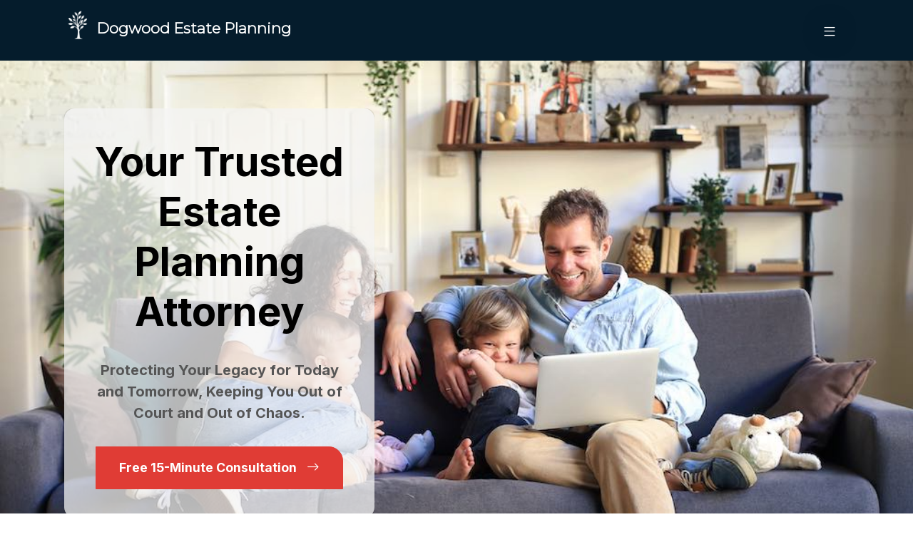

--- FILE ---
content_type: text/html; charset=utf-8
request_url: https://dogwoodestateplanning.com/
body_size: 4435
content:
<!DOCTYPE html><html lang="en"><head><meta charSet="utf-8"/><meta name="viewport" content="width=device-width, initial-scale=1"/><meta name="viewport" content="width=device-width, initial-scale=1"/><link rel="stylesheet" href="/_next/static/css/991cb02927e5970b.css" data-precedence="next"/><link rel="preload" as="script" fetchPriority="low" href="/_next/static/chunks/webpack-4b541483e3c8808e.js"/><script src="/_next/static/chunks/1dd3208c-7b7c1c4a590a926c.js" async=""></script><script src="/_next/static/chunks/286-a0e6bf8a8ed27edd.js" async=""></script><script src="/_next/static/chunks/main-app-c7324a320e02aaa3.js" async=""></script><script async="" src="https://www.googletagmanager.com/gtag/js?id=G-C8CHP5E4QH"></script><meta name="theme-color" content="#0b2239"/><meta property="og:site_name" content="Dogwood Estate Planning"/><meta property="og:type" content="website"/><meta name="twitter:card" content="summary"/><meta http-equiv="Permissions-Policy" content="microphone=(self)"/><title>Dogwood Estate Planning | Wills, Trusts, Probate in Tuscaloosa, AL</title><meta name="description" content="Practical, relationship-first estate planning: wills, trusts, probate, and kids protection plans for Alabama families."/><meta property="og:title" content="Dogwood Estate Planning | Wills, Trusts, Probate in Tuscaloosa, AL"/><meta property="og:description" content="Practical, relationship-first estate planning: wills, trusts, probate, and kids protection plans for Alabama families."/><meta property="og:image" content="https://dogwoodestateplanning.com/assets/images/Home-scaled.jpeg"/><meta name="twitter:card" content="summary_large_image"/><meta name="twitter:title" content="Dogwood Estate Planning | Wills, Trusts, Probate in Tuscaloosa, AL"/><meta name="twitter:description" content="Practical, relationship-first estate planning: wills, trusts, probate, and kids protection plans for Alabama families."/><meta name="twitter:image" content="https://dogwoodestateplanning.com/assets/images/Home-scaled.jpeg"/><link rel="icon" href="/assets/images/tree_logo.png"/><link rel="stylesheet" href="/assets/css/libs.bundle.css"/><link rel="stylesheet" href="/assets/css/index.bundle.css"/><link rel="stylesheet" href="/assets/css/style.css"/><script src="/assets/js/vendor.bundle.js" defer=""></script><script src="/assets/js/index.bundle.js" defer=""></script><script src="/assets/js/elements.js"></script><script>
            document.addEventListener('DOMContentLoaded', function() {
              console.log('DOM loaded, checking web components...');
              setTimeout(function() {
                const navComponent = document.querySelector('nav-dark-component');
                if (navComponent && navComponent.innerHTML) {
                  console.log('Web components rendered successfully');
                } else {
                  console.error('Web components failed to render');
                }
              }, 1000);
            });
          </script><script>
  window.dataLayer = window.dataLayer || [];
  function gtag(){dataLayer.push(arguments);}
  gtag('js', new Date());

  gtag('config', 'G-C8CHP5E4QH');
                </script><script src="/_next/static/chunks/polyfills-78c92fac7aa8fdd8.js" noModule=""></script></head><body><main><div>

  <!-- Navigation -->
  <nav-dark-component></nav-dark-component>

  <!-- Hero Section -->
  <section class="overflow-hidden bg-black py-10 py-sm-15 min-vh-100" data-aos="fade-in">
    <div class="d-flex flex-column container foreground">
      <div class="row align-items-center justify-content-center justify-content-lg-between mt-4">
        <div class="col-md-10 col-lg-6 col-xl-5 mb-5 mb-lg-0 text-center text-lg-start">
          <div class="card bg-opaque-black">
            <div class="card-body bg-white rounded-box text-center">
              <h1 class="lh-sm mb-4 fw-bolder">Your Trusted Estate Planning Attorney</h1>
              <p class="lead text-secondary mb-4 fw-bolder">Protecting Your Legacy for Today and Tomorrow, Keeping You Out of Court and Out of Chaos.</p>
              <div class="g-3">
                <a href="./booking" class="btn btn-red btn-with-icon rounded-top-end fw-bolder fs-7">Free 15-Minute Consultation <i class="bi bi-arrow-right"></i></a>
              </div>
            </div>
          </div>
        </div>
      </div>
    </div>
    <figure class="background" style="background-image: url('./assets/images/Mother-Father-Toddlers-Couch-Computer.jpeg')" data-top-top="transform: scale(1);" data-top-bottom="transform: scale(1.1);"></figure>
  </section>

  <!-- Call to Action -->
  <section class="py-3 w-100 bg-blue text-white" data-aos="fade-up">
    <div class="container foreground">
      <div class="row text-center">
        <div class="col-12 col-md-7 col-xl-9">
          <h3>Schedule Your Free Phone Consult Today</h3>
        </div>
        <div class="col-12 col-md-5 col-xl-3 pt-2 pt-xl-0">
          <a href="./booking" class="btn btn-red btn-with-icon rounded-top-end fw-bolder fs-7">Schedule Now <i class="bi bi-arrow-right"></i></a>
        </div>
      </div>
    </div>
  </section>

  <!-- Introduction Section -->
  <section class="py-10 py-sm-15 overflow-hidden">
    <div class="container foreground">
      <div class="row justify-content-between pb-7 pb-sm-10">
        <div class="col-lg-6 pb-2">
          <h2>Expert Estate Planning to Keep Your Family Out of Court and Out of Chaos.</h2>
        </div>
        <div class="col-lg-5">
          <div>
            <p class="lead text-secondary">At Dogwood Estate Planning, we guide you in protecting your loved ones and securing their future. Based in Tuscaloosa, our firm specializes in wills, living trusts, and probate services that keep your family out of court and out of chaos. 
                <br><br>
            Whether your estate is large or small, our goal is to make the process simple and affordable.</p>
            <p class="lead text-secondary fw-bolder">Your legacy deserves the best.</p>
          </div>
        </div>
      </div>

      <!-- Services Section -->
      <div class="row g-5">
        <div class="col-12 col-md-6 col-lg-4 text-center" data-aos="fade-up">
          <i class="bi bi-file-text mb-2 fs-1 text-red"></i>
          <h4 class="fs-5 mt-">Estate Planning</h4>
          <p class="text-secondary mx-2">Our tailored estate plans ensure your family avoids probate and stays out of court. From wills to trusts, we provide you with peace of mind and financial security.</p>
          <a href="./estate-planning" class="underline text-red">Learn More</a>
        </div>
        <div class="col-12 col-md-6 col-lg-4 text-center" data-aos="fade-up" data-aos-delay="100">
          <i class="bi bi-people mb-2 fs-1 text-red"></i>
          <h4 class="fs-5 mt-">Child Guardianship Planning</h4>
          <p class="text-secondary mx-2">We ensure your kids are cared for by the people you trust, without court interference, no matter what happens.</p>
          <a href="./kids-protection-planning" class="underline text-red">Learn More</a>
        </div>
        <div class="col-12 col-md-6 col-lg-4 text-center" data-aos="fade-up" data-aos-delay="200">
          <i class="bi bi-heart mb-2 fs-1 text-red"></i>
          <h4 class="fs-5 mt-">Special Needs Planning</h4>
          <p class="text-secondary mx-2">We help parents plan for children with special needs by building a fortress of protection that lasts a lifetime.</p>
          <a href="./special-needs-planning" class="underline text-red">Learn More</a>
        </div>
        <div class="col-12 col-md-6 col-lg-4 text-center" data-aos="fade-up" data-aos-delay="300">
          <i class="bi bi-house mb-2 fs-1 text-red"></i>
          <h4 class="fs-5 mt-">Asset Protection Planning</h4>
          <p class="text-secondary mx-2">Protect your assets from creditors and other threats for generations to come with our asset protection strategies.</p>
          <a href="./asset-protection" class="underline text-red">Learn More</a>
        </div>
        <div class="col-12 col-md-6 col-lg-4 text-center" data-aos="fade-up" data-aos-delay="400">
          <i class="bi bi-shield-check mb-2 fs-1 text-red"></i>
          <h4 class="fs-5 mt-">Trust Administration</h4>
          <p class="text-secondary mx-2">We manage the legal and financial decisions for a seamless transition after a loved one’s death, keeping your family out of court and chaos.</p>
          <a href="./estate-administration" class="underline text-red">Learn More</a>
        </div>
        <div class="col-12 col-md-6 col-lg-4 text-center" data-aos="fade-up" data-aos-delay="500">
          <i class="bi bi-bank mb-2 fs-1 text-red"></i>
          <h4 class="fs-5 mt-">Probate Court</h4>
          <p class="text-secondary mx-2">We guide families through Alabama’s complex probate process, ensuring the smooth legal transfer of assets and minimizing stress.</p>
          <a href="./probate" class="underline text-red">Learn More</a>
        </div>
      </div>
    </div>
  </section>

  <!-- Our Unique Promise Section -->
  <section class="py-10 py-sm-15 bg-light section-top-curve">
    <div class="container">
      <div class="row align-items-center justify-content-center justify-content-lg-between">
        <div class="col-12">
          <h2 class="lh-sm mb-10">Our Unique Promise</h2>
          <div class="row g-5">
            <div class="col-md-6 text-center" data-aos="fade-up">
              <div class="row">
                <div class="col-3 badge">
                  <div class="equal-1-1 rounded-circle" style="border: 20px solid #FCEBEB;">
                    <figure class="background" style="background-image: url('./assets/images/Mother-Daughter-Adult-Organize.jpeg')"></figure>
                  </div>
                </div>
                <div class="col-9 text-start">
                  <h4 class="fs-5 text-red fw-bolder">HOW YOU HIRE US</h4>
                  <p class="text-secondary">We focus on building relationships, not just documents. We organize your financial life and legacy goals before you hire us, ensuring we work on what matters most to you.</p>
                </div>
              </div>
            </div>
            <div class="col-md-6 text-center" data-aos="fade-up">
              <div class="row">
                <div class="col-3 badge">
                  <div class="equal-1-1 rounded-circle" style="border: 20px solid #FCEBEB;">
                    <figure class="background" style="background-image: url('./assets/images/Man-holding-childs-hand-150x150.jpeg')"></figure>
                  </div>
                </div>
                <div class="col-9 text-start">
                  <h4 class="fs-5 text-red fw-bolder">WHAT WE PROTECT</h4>
                  <p class="text-secondary">We ensure the protection of your values and your voice, safeguarding both your tangible and intangible assets for generations to come.</p>
                </div>
              </div>
            </div>
            <div class="col-md-6 text-center" data-aos="fade-up">
              <div class="row">
                <div class="col-3 badge">
                  <div class="equal-1-1 rounded-circle" style="border: 20px solid #FCEBEB;">
                    <figure class="background" style="background-image: url('./assets/images/Mother-Father-Baby-Touch.jpeg')"></figure>
                  </div>
                </div>
                <div class="col-9 text-start">
                  <h4 class="fs-5 text-red fw-bolder">HOW WE PLAN</h4>
                  <p class="text-secondary">We create unique estate plans based on your relationships and life circumstances, ensuring your plan evolves as life changes.</p>
                </div>
              </div>
            </div>
            <div class="col-md-6 text-center" data-aos="fade-up">
              <div class="row">
                <div class="col-3 badge">
                  <div class="equal-1-1 rounded-circle" style="border: 20px solid #FCEBEB;">
                    <figure class="background" style="background-image: url('./assets/images/Mother-daughter-playground.jpeg')"></figure>
                  </div>
                </div>
                <div class="col-9 text-start">
                  <h4 class="fs-5 text-red fw-bolder">WHAT YOU SEE</h4>
                  <p class="text-secondary">You’ll always know what you’re paying for at every stage, with no surprises. Transparency is our promise throughout the entire process.</p>
                </div>
              </div>
            </div>
            <div class="col-md-6 text-center" data-aos="fade-up">
              <div class="row">
                <div class="col-3 badge">
                  <div class="equal-1-1 rounded-circle" style="border: 20px solid #FCEBEB;">
                    <figure class="background" style="background-image: url('./assets/images/Grandmother-Grandson-Kiss.jpeg')"></figure>
                  </div>
                </div>
                <div class="col-9 text-start">
                  <h4 class="fs-5 text-red fw-bolder">HOW WE DELIVER</h4>
                  <p class="text-secondary">We help you avoid procrastination, ensuring your estate plan is signed and in place to protect your family when it’s needed the most.</p>
                </div>
              </div>
            </div>
            <div class="col-md-6 text-center" data-aos="fade-up">
              <div class="row">
                <div class="col-3 badge">
                  <div class="equal-1-1 rounded-circle" style="border: 20px solid #FCEBEB;">
                    <figure class="background" style="background-image: url('./assets/images/Happy-family-couch-multigen-300x200.jpeg')"></figure>
                  </div>
                </div>
                <div class="col-9 text-start">
                  <h4 class="fs-5 text-red fw-bolder">WHAT YOU CAN TRUST</h4>
                  <p class="text-secondary">We don’t just create one-time estate plans. We build lifelong relationships, ensuring your financial and legal needs are met as your life evolves.</p>
                </div>
              </div>
            </div>
          </div>
        </div>
      </div>
    </div>
  </section>

  <about-component></about-component>

  <section class="py-3 w-100 bg-blue text-white" data-aos="fade-up">
    <div class="container foreground">
      <div class="row text-center">
        <div class="col-12 col-md-7 col-xl-9">
          <h3>Schedule Your Free Phone Consult Today</h3>
        </div>
        <div class="col-12 col-md-5 col-xl-3 pt-2 pt-xl-0">
          <a href="./booking" class="btn btn-red btn-with-icon rounded-top-end fw-bolder fs-7">Schedule Now <i class="bi bi-arrow-right"></i></a>
        </div>
      </div>
    </div>
  </section>

  <testimonials-component></testimonials-component>
  <consult-capture></consult-capture>
  <footer-dark-component></footer-dark-component>

  <!-- JavaScript -->
  <script src="https://www.google.com/recaptcha/api.js" async defer></script>
  <script src="./assets/js/vendor.bundle.js"></script>
  <script src="./assets/js/index.bundle.js"></script>

</div></main><script src="/_next/static/chunks/webpack-4b541483e3c8808e.js" async=""></script><script>(self.__next_f=self.__next_f||[]).push([0]);self.__next_f.push([2,null])</script><script>self.__next_f.push([1,"1:HL[\"/_next/static/css/991cb02927e5970b.css\",\"style\"]\n"])</script><script>self.__next_f.push([1,"2:I[9562,[],\"\"]\n5:I[8703,[],\"\"]\n6:I[3751,[],\"\"]\n8:I[1395,[],\"\"]\n4:T2e6b,"])</script><script>self.__next_f.push([1,"\n\n  \u003c!-- Navigation --\u003e\n  \u003cnav-dark-component\u003e\u003c/nav-dark-component\u003e\n\n  \u003c!-- Hero Section --\u003e\n  \u003csection class=\"overflow-hidden bg-black py-10 py-sm-15 min-vh-100\" data-aos=\"fade-in\"\u003e\n    \u003cdiv class=\"d-flex flex-column container foreground\"\u003e\n      \u003cdiv class=\"row align-items-center justify-content-center justify-content-lg-between mt-4\"\u003e\n        \u003cdiv class=\"col-md-10 col-lg-6 col-xl-5 mb-5 mb-lg-0 text-center text-lg-start\"\u003e\n          \u003cdiv class=\"card bg-opaque-black\"\u003e\n            \u003cdiv class=\"card-body bg-white rounded-box text-center\"\u003e\n              \u003ch1 class=\"lh-sm mb-4 fw-bolder\"\u003eYour Trusted Estate Planning Attorney\u003c/h1\u003e\n              \u003cp class=\"lead text-secondary mb-4 fw-bolder\"\u003eProtecting Your Legacy for Today and Tomorrow, Keeping You Out of Court and Out of Chaos.\u003c/p\u003e\n              \u003cdiv class=\"g-3\"\u003e\n                \u003ca href=\"./booking\" class=\"btn btn-red btn-with-icon rounded-top-end fw-bolder fs-7\"\u003eFree 15-Minute Consultation \u003ci class=\"bi bi-arrow-right\"\u003e\u003c/i\u003e\u003c/a\u003e\n              \u003c/div\u003e\n            \u003c/div\u003e\n          \u003c/div\u003e\n        \u003c/div\u003e\n      \u003c/div\u003e\n    \u003c/div\u003e\n    \u003cfigure class=\"background\" style=\"background-image: url('./assets/images/Mother-Father-Toddlers-Couch-Computer.jpeg')\" data-top-top=\"transform: scale(1);\" data-top-bottom=\"transform: scale(1.1);\"\u003e\u003c/figure\u003e\n  \u003c/section\u003e\n\n  \u003c!-- Call to Action --\u003e\n  \u003csection class=\"py-3 w-100 bg-blue text-white\" data-aos=\"fade-up\"\u003e\n    \u003cdiv class=\"container foreground\"\u003e\n      \u003cdiv class=\"row text-center\"\u003e\n        \u003cdiv class=\"col-12 col-md-7 col-xl-9\"\u003e\n          \u003ch3\u003eSchedule Your Free Phone Consult Today\u003c/h3\u003e\n        \u003c/div\u003e\n        \u003cdiv class=\"col-12 col-md-5 col-xl-3 pt-2 pt-xl-0\"\u003e\n          \u003ca href=\"./booking\" class=\"btn btn-red btn-with-icon rounded-top-end fw-bolder fs-7\"\u003eSchedule Now \u003ci class=\"bi bi-arrow-right\"\u003e\u003c/i\u003e\u003c/a\u003e\n        \u003c/div\u003e\n      \u003c/div\u003e\n    \u003c/div\u003e\n  \u003c/section\u003e\n\n  \u003c!-- Introduction Section --\u003e\n  \u003csection class=\"py-10 py-sm-15 overflow-hidden\"\u003e\n    \u003cdiv class=\"container foreground\"\u003e\n      \u003cdiv class=\"row justify-content-between pb-7 pb-sm-10\"\u003e\n        \u003cdiv class=\"col-lg-6 pb-2\"\u003e\n          \u003ch2\u003eExpert Estate Planning to Keep Your Family Out of Court and Out of Chaos.\u003c/h2\u003e\n        \u003c/div\u003e\n        \u003cdiv class=\"col-lg-5\"\u003e\n          \u003cdiv\u003e\n            \u003cp class=\"lead text-secondary\"\u003eAt Dogwood Estate Planning, we guide you in protecting your loved ones and securing their future. Based in Tuscaloosa, our firm specializes in wills, living trusts, and probate services that keep your family out of court and out of chaos. \n                \u003cbr\u003e\u003cbr\u003e\n            Whether your estate is large or small, our goal is to make the process simple and affordable.\u003c/p\u003e\n            \u003cp class=\"lead text-secondary fw-bolder\"\u003eYour legacy deserves the best.\u003c/p\u003e\n          \u003c/div\u003e\n        \u003c/div\u003e\n      \u003c/div\u003e\n\n      \u003c!-- Services Section --\u003e\n      \u003cdiv class=\"row g-5\"\u003e\n        \u003cdiv class=\"col-12 col-md-6 col-lg-4 text-center\" data-aos=\"fade-up\"\u003e\n          \u003ci class=\"bi bi-file-text mb-2 fs-1 text-red\"\u003e\u003c/i\u003e\n          \u003ch4 class=\"fs-5 mt-\"\u003eEstate Planning\u003c/h4\u003e\n          \u003cp class=\"text-secondary mx-2\"\u003eOur tailored estate plans ensure your family avoids probate and stays out of court. From wills to trusts, we provide you with peace of mind and financial security.\u003c/p\u003e\n          \u003ca href=\"./estate-planning\" class=\"underline text-red\"\u003eLearn More\u003c/a\u003e\n        \u003c/div\u003e\n        \u003cdiv class=\"col-12 col-md-6 col-lg-4 text-center\" data-aos=\"fade-up\" data-aos-delay=\"100\"\u003e\n          \u003ci class=\"bi bi-people mb-2 fs-1 text-red\"\u003e\u003c/i\u003e\n          \u003ch4 class=\"fs-5 mt-\"\u003eChild Guardianship Planning\u003c/h4\u003e\n          \u003cp class=\"text-secondary mx-2\"\u003eWe ensure your kids are cared for by the people you trust, without court interference, no matter what happens.\u003c/p\u003e\n          \u003ca href=\"./kids-protection-planning\" class=\"underline text-red\"\u003eLearn More\u003c/a\u003e\n        \u003c/div\u003e\n        \u003cdiv class=\"col-12 col-md-6 col-lg-4 text-center\" data-aos=\"fade-up\" data-aos-delay=\"200\"\u003e\n          \u003ci class=\"bi bi-heart mb-2 fs-1 text-red\"\u003e\u003c/i\u003e\n          \u003ch4 class=\"fs-5 mt-\"\u003eSpecial Needs Planning\u003c/h4\u003e\n          \u003cp class=\"text-secondary mx-2\"\u003eWe help parents plan for children with special needs by building a fortress of protection that lasts a lifetime.\u003c/p\u003e\n          \u003ca href=\"./special-needs-planning\" class=\"underline text-red\"\u003eLearn More\u003c/a\u003e\n        \u003c/div\u003e\n        \u003cdiv class=\"col-12 col-md-6 col-lg-4 text-center\" data-aos=\"fade-up\" data-aos-delay=\"300\"\u003e\n          \u003ci class=\"bi bi-house mb-2 fs-1 text-red\"\u003e\u003c/i\u003e\n          \u003ch4 class=\"fs-5 mt-\"\u003eAsset Protection Planning\u003c/h4\u003e\n          \u003cp class=\"text-secondary mx-2\"\u003eProtect your assets from creditors and other threats for generations to come with our asset protection strategies.\u003c/p\u003e\n          \u003ca href=\"./asset-protection\" class=\"underline text-red\"\u003eLearn More\u003c/a\u003e\n        \u003c/div\u003e\n        \u003cdiv class=\"col-12 col-md-6 col-lg-4 text-center\" data-aos=\"fade-up\" data-aos-delay=\"400\"\u003e\n          \u003ci class=\"bi bi-shield-check mb-2 fs-1 text-red\"\u003e\u003c/i\u003e\n          \u003ch4 class=\"fs-5 mt-\"\u003eTrust Administration\u003c/h4\u003e\n          \u003cp class=\"text-secondary mx-2\"\u003eWe manage the legal and financial decisions for a seamless transition after a loved one’s death, keeping your family out of court and chaos.\u003c/p\u003e\n          \u003ca href=\"./estate-administration\" class=\"underline text-red\"\u003eLearn More\u003c/a\u003e\n        \u003c/div\u003e\n        \u003cdiv class=\"col-12 col-md-6 col-lg-4 text-center\" data-aos=\"fade-up\" data-aos-delay=\"500\"\u003e\n          \u003ci class=\"bi bi-bank mb-2 fs-1 text-red\"\u003e\u003c/i\u003e\n          \u003ch4 class=\"fs-5 mt-\"\u003eProbate Court\u003c/h4\u003e\n          \u003cp class=\"text-secondary mx-2\"\u003eWe guide families through Alabama’s complex probate process, ensuring the smooth legal transfer of assets and minimizing stress.\u003c/p\u003e\n          \u003ca href=\"./probate\" class=\"underline text-red\"\u003eLearn More\u003c/a\u003e\n        \u003c/div\u003e\n      \u003c/div\u003e\n    \u003c/div\u003e\n  \u003c/section\u003e\n\n  \u003c!-- Our Unique Promise Section --\u003e\n  \u003csection class=\"py-10 py-sm-15 bg-light section-top-curve\"\u003e\n    \u003cdiv class=\"container\"\u003e\n      \u003cdiv class=\"row align-items-center justify-content-center justify-content-lg-between\"\u003e\n        \u003cdiv class=\"col-12\"\u003e\n          \u003ch2 class=\"lh-sm mb-10\"\u003eOur Unique Promise\u003c/h2\u003e\n          \u003cdiv class=\"row g-5\"\u003e\n            \u003cdiv class=\"col-md-6 text-center\" data-aos=\"fade-up\"\u003e\n              \u003cdiv class=\"row\"\u003e\n                \u003cdiv class=\"col-3 badge\"\u003e\n                  \u003cdiv class=\"equal-1-1 rounded-circle\" style=\"border: 20px solid #FCEBEB;\"\u003e\n                    \u003cfigure class=\"background\" style=\"background-image: url('./assets/images/Mother-Daughter-Adult-Organize.jpeg')\"\u003e\u003c/figure\u003e\n                  \u003c/div\u003e\n                \u003c/div\u003e\n                \u003cdiv class=\"col-9 text-start\"\u003e\n                  \u003ch4 class=\"fs-5 text-red fw-bolder\"\u003eHOW YOU HIRE US\u003c/h4\u003e\n                  \u003cp class=\"text-secondary\"\u003eWe focus on building relationships, not just documents. We organize your financial life and legacy goals before you hire us, ensuring we work on what matters most to you.\u003c/p\u003e\n                \u003c/div\u003e\n              \u003c/div\u003e\n            \u003c/div\u003e\n            \u003cdiv class=\"col-md-6 text-center\" data-aos=\"fade-up\"\u003e\n              \u003cdiv class=\"row\"\u003e\n                \u003cdiv class=\"col-3 badge\"\u003e\n                  \u003cdiv class=\"equal-1-1 rounded-circle\" style=\"border: 20px solid #FCEBEB;\"\u003e\n                    \u003cfigure class=\"background\" style=\"background-image: url('./assets/images/Man-holding-childs-hand-150x150.jpeg')\"\u003e\u003c/figure\u003e\n                  \u003c/div\u003e\n                \u003c/div\u003e\n                \u003cdiv class=\"col-9 text-start\"\u003e\n                  \u003ch4 class=\"fs-5 text-red fw-bolder\"\u003eWHAT WE PROTECT\u003c/h4\u003e\n                  \u003cp class=\"text-secondary\"\u003eWe ensure the protection of your values and your voice, safeguarding both your tangible and intangible assets for generations to come.\u003c/p\u003e\n                \u003c/div\u003e\n              \u003c/div\u003e\n            \u003c/div\u003e\n            \u003cdiv class=\"col-md-6 text-center\" data-aos=\"fade-up\"\u003e\n              \u003cdiv class=\"row\"\u003e\n                \u003cdiv class=\"col-3 badge\"\u003e\n                  \u003cdiv class=\"equal-1-1 rounded-circle\" style=\"border: 20px solid #FCEBEB;\"\u003e\n                    \u003cfigure class=\"background\" style=\"background-image: url('./assets/images/Mother-Father-Baby-Touch.jpeg')\"\u003e\u003c/figure\u003e\n                  \u003c/div\u003e\n                \u003c/div\u003e\n                \u003cdiv class=\"col-9 text-start\"\u003e\n                  \u003ch4 class=\"fs-5 text-red fw-bolder\"\u003eHOW WE PLAN\u003c/h4\u003e\n                  \u003cp class=\"text-secondary\"\u003eWe create unique estate plans based on your relationships and life circumstances, ensuring your plan evolves as life changes.\u003c/p\u003e\n                \u003c/div\u003e\n              \u003c/div\u003e\n            \u003c/div\u003e\n            \u003cdiv class=\"col-md-6 text-center\" data-aos=\"fade-up\"\u003e\n              \u003cdiv class=\"row\"\u003e\n                \u003cdiv class=\"col-3 badge\"\u003e\n                  \u003cdiv class=\"equal-1-1 rounded-circle\" style=\"border: 20px solid #FCEBEB;\"\u003e\n                    \u003cfigure class=\"background\" style=\"background-image: url('./assets/images/Mother-daughter-playground.jpeg')\"\u003e\u003c/figure\u003e\n                  \u003c/div\u003e\n                \u003c/div\u003e\n                \u003cdiv class=\"col-9 text-start\"\u003e\n                  \u003ch4 class=\"fs-5 text-red fw-bolder\"\u003eWHAT YOU SEE\u003c/h4\u003e\n                  \u003cp class=\"text-secondary\"\u003eYou’ll always know what you’re paying for at every stage, with no surprises. Transparency is our promise throughout the entire process.\u003c/p\u003e\n                \u003c/div\u003e\n              \u003c/div\u003e\n            \u003c/div\u003e\n            \u003cdiv class=\"col-md-6 text-center\" data-aos=\"fade-up\"\u003e\n              \u003cdiv class=\"row\"\u003e\n                \u003cdiv class=\"col-3 badge\"\u003e\n                  \u003cdiv class=\"equal-1-1 rounded-circle\" style=\"border: 20px solid #FCEBEB;\"\u003e\n                    \u003cfigure class=\"background\" style=\"background-image: url('./assets/images/Grandmother-Grandson-Kiss.jpeg')\"\u003e\u003c/figure\u003e\n                  \u003c/div\u003e\n                \u003c/div\u003e\n                \u003cdiv class=\"col-9 text-start\"\u003e\n                  \u003ch4 class=\"fs-5 text-red fw-bolder\"\u003eHOW WE DELIVER\u003c/h4\u003e\n                  \u003cp class=\"text-secondary\"\u003eWe help you avoid procrastination, ensuring your estate plan is signed and in place to protect your family when it’s needed the most.\u003c/p\u003e\n                \u003c/div\u003e\n              \u003c/div\u003e\n            \u003c/div\u003e\n            \u003cdiv class=\"col-md-6 text-center\" data-aos=\"fade-up\"\u003e\n              \u003cdiv class=\"row\"\u003e\n                \u003cdiv class=\"col-3 badge\"\u003e\n                  \u003cdiv class=\"equal-1-1 rounded-circle\" style=\"border: 20px solid #FCEBEB;\"\u003e\n                    \u003cfigure class=\"background\" style=\"background-image: url('./assets/images/Happy-family-couch-multigen-300x200.jpeg')\"\u003e\u003c/figure\u003e\n                  \u003c/div\u003e\n                \u003c/div\u003e\n                \u003cdiv class=\"col-9 text-start\"\u003e\n                  \u003ch4 class=\"fs-5 text-red fw-bolder\"\u003eWHAT YOU CAN TRUST\u003c/h4\u003e\n                  \u003cp class=\"text-secondary\"\u003eWe don’t just create one-time estate plans. We build lifelong relationships, ensuring your financial and legal needs are met as your life evolves.\u003c/p\u003e\n                \u003c/div\u003e\n              \u003c/div\u003e\n            \u003c/div\u003e\n          \u003c/div\u003e\n        \u003c/div\u003e\n      \u003c/div\u003e\n    \u003c/div\u003e\n  \u003c/section\u003e\n\n  \u003cabout-component\u003e\u003c/about-component\u003e\n\n  \u003csection class=\"py-3 w-100 bg-blue text-white\" data-aos=\"fade-up\"\u003e\n    \u003cdiv class=\"container foreground\"\u003e\n      \u003cdiv class=\"row text-center\"\u003e\n        \u003cdiv class=\"col-12 col-md-7 col-xl-9\"\u003e\n          \u003ch3\u003eSchedule Your Free Phone Consult Today\u003c/h3\u003e\n        \u003c/div\u003e\n        \u003cdiv class=\"col-12 col-md-5 col-xl-3 pt-2 pt-xl-0\"\u003e\n          \u003ca href=\"./booking\" class=\"btn btn-red btn-with-icon rounded-top-end fw-bolder fs-7\"\u003eSchedule Now \u003ci class=\"bi bi-arrow-right\"\u003e\u003c/i\u003e\u003c/a\u003e\n        \u003c/div\u003e\n      \u003c/div\u003e\n    \u003c/div\u003e\n  \u003c/section\u003e\n\n  \u003ctestimonials-component\u003e\u003c/testimonials-component\u003e\n  \u003cconsult-capture\u003e\u003c/consult-capture\u003e\n  \u003cfooter-dark-component\u003e\u003c/footer-dark-component\u003e\n\n  \u003c!-- JavaScript --\u003e\n  \u003cscript src=\"https://www.google.com/recaptcha/api.js\" async defer\u003e\u003c/script\u003e\n  \u003cscript src=\"./assets/js/vendor.bundle.js\"\u003e\u003c/script\u003e\n  \u003cscript src=\"./assets/js/index.bundle.js\"\u003e\u003c/script\u003e\n\n"])</script><script>self.__next_f.push([1,"9:[]\n"])</script><script>self.__next_f.push([1,"0:[[[\"$\",\"link\",\"0\",{\"rel\":\"stylesheet\",\"href\":\"/_next/static/css/991cb02927e5970b.css\",\"precedence\":\"next\",\"crossOrigin\":\"$undefined\"}]],[\"$\",\"$L2\",null,{\"buildId\":\"AAgJlJKI0PwiaQEjzfOk9\",\"assetPrefix\":\"\",\"initialCanonicalUrl\":\"/\",\"initialTree\":[\"\",{\"children\":[\"__PAGE__\",{}]},\"$undefined\",\"$undefined\",true],\"initialSeedData\":[\"\",{\"children\":[\"__PAGE__\",{},[[\"$L3\",[\"$\",\"main\",null,{\"children\":[\"$\",\"div\",null,{\"dangerouslySetInnerHTML\":{\"__html\":\"$4\"}}]}]],null],null]},[[\"$\",\"html\",null,{\"lang\":\"en\",\"children\":[[\"$\",\"head\",null,{\"children\":[[\"$\",\"meta\",null,{\"name\":\"theme-color\",\"content\":\"#0b2239\"}],[\"$\",\"meta\",null,{\"name\":\"viewport\",\"content\":\"width=device-width, initial-scale=1\"}],[\"$\",\"meta\",null,{\"property\":\"og:site_name\",\"content\":\"Dogwood Estate Planning\"}],[\"$\",\"meta\",null,{\"property\":\"og:type\",\"content\":\"website\"}],[\"$\",\"meta\",null,{\"name\":\"twitter:card\",\"content\":\"summary\"}],[\"$\",\"meta\",null,{\"httpEquiv\":\"Permissions-Policy\",\"content\":\"microphone=(self)\"}],[\"$\",\"link\",null,{\"rel\":\"stylesheet\",\"href\":\"/assets/css/libs.bundle.css\"}],[\"$\",\"link\",null,{\"rel\":\"stylesheet\",\"href\":\"/assets/css/index.bundle.css\"}],[\"$\",\"link\",null,{\"rel\":\"stylesheet\",\"href\":\"/assets/css/style.css\"}],[\"$\",\"script\",null,{\"src\":\"/assets/js/vendor.bundle.js\",\"defer\":true}],[\"$\",\"script\",null,{\"src\":\"/assets/js/index.bundle.js\",\"defer\":true}],[\"$\",\"script\",null,{\"src\":\"/assets/js/elements.js\"}],[\"$\",\"script\",null,{\"dangerouslySetInnerHTML\":{\"__html\":\"\\n            document.addEventListener('DOMContentLoaded', function() {\\n              console.log('DOM loaded, checking web components...');\\n              setTimeout(function() {\\n                const navComponent = document.querySelector('nav-dark-component');\\n                if (navComponent \u0026\u0026 navComponent.innerHTML) {\\n                  console.log('Web components rendered successfully');\\n                } else {\\n                  console.error('Web components failed to render');\\n                }\\n              }, 1000);\\n            });\\n          \"}}],[[\"$\",\"script\",null,{\"async\":true,\"src\":\"https://www.googletagmanager.com/gtag/js?id=G-C8CHP5E4QH\"}],[\"$\",\"script\",null,{\"dangerouslySetInnerHTML\":{\"__html\":\"\\n  window.dataLayer = window.dataLayer || [];\\n  function gtag(){dataLayer.push(arguments);}\\n  gtag('js', new Date());\\n\\n  gtag('config', 'G-C8CHP5E4QH');\\n                \"}}]]]}],[\"$\",\"body\",null,{\"children\":[\"$\",\"$L5\",null,{\"parallelRouterKey\":\"children\",\"segmentPath\":[\"children\"],\"error\":\"$undefined\",\"errorStyles\":\"$undefined\",\"errorScripts\":\"$undefined\",\"template\":[\"$\",\"$L6\",null,{}],\"templateStyles\":\"$undefined\",\"templateScripts\":\"$undefined\",\"notFound\":[[\"$\",\"title\",null,{\"children\":\"404: This page could not be found.\"}],[\"$\",\"div\",null,{\"style\":{\"fontFamily\":\"system-ui,\\\"Segoe UI\\\",Roboto,Helvetica,Arial,sans-serif,\\\"Apple Color Emoji\\\",\\\"Segoe UI Emoji\\\"\",\"height\":\"100vh\",\"textAlign\":\"center\",\"display\":\"flex\",\"flexDirection\":\"column\",\"alignItems\":\"center\",\"justifyContent\":\"center\"},\"children\":[\"$\",\"div\",null,{\"children\":[[\"$\",\"style\",null,{\"dangerouslySetInnerHTML\":{\"__html\":\"body{color:#000;background:#fff;margin:0}.next-error-h1{border-right:1px solid rgba(0,0,0,.3)}@media (prefers-color-scheme:dark){body{color:#fff;background:#000}.next-error-h1{border-right:1px solid rgba(255,255,255,.3)}}\"}}],[\"$\",\"h1\",null,{\"className\":\"next-error-h1\",\"style\":{\"display\":\"inline-block\",\"margin\":\"0 20px 0 0\",\"padding\":\"0 23px 0 0\",\"fontSize\":24,\"fontWeight\":500,\"verticalAlign\":\"top\",\"lineHeight\":\"49px\"},\"children\":\"404\"}],[\"$\",\"div\",null,{\"style\":{\"display\":\"inline-block\"},\"children\":[\"$\",\"h2\",null,{\"style\":{\"fontSize\":14,\"fontWeight\":400,\"lineHeight\":\"49px\",\"margin\":0},\"children\":\"This page could not be found.\"}]}]]}]}]],\"notFoundStyles\":[],\"styles\":null}]}]]}],null],null],\"couldBeIntercepted\":false,\"initialHead\":[null,\"$L7\"],\"globalErrorComponent\":\"$8\",\"missingSlots\":\"$W9\"}]]\n"])</script><script>self.__next_f.push([1,"7:[[\"$\",\"meta\",\"0\",{\"name\":\"viewport\",\"content\":\"width=device-width, initial-scale=1\"}],[\"$\",\"meta\",\"1\",{\"charSet\":\"utf-8\"}],[\"$\",\"title\",\"2\",{\"children\":\"Dogwood Estate Planning | Wills, Trusts, Probate in Tuscaloosa, AL\"}],[\"$\",\"meta\",\"3\",{\"name\":\"description\",\"content\":\"Practical, relationship-first estate planning: wills, trusts, probate, and kids protection plans for Alabama families.\"}],[\"$\",\"meta\",\"4\",{\"property\":\"og:title\",\"content\":\"Dogwood Estate Planning | Wills, Trusts, Probate in Tuscaloosa, AL\"}],[\"$\",\"meta\",\"5\",{\"property\":\"og:description\",\"content\":\"Practical, relationship-first estate planning: wills, trusts, probate, and kids protection plans for Alabama families.\"}],[\"$\",\"meta\",\"6\",{\"property\":\"og:image\",\"content\":\"https://dogwoodestateplanning.com/assets/images/Home-scaled.jpeg\"}],[\"$\",\"meta\",\"7\",{\"name\":\"twitter:card\",\"content\":\"summary_large_image\"}],[\"$\",\"meta\",\"8\",{\"name\":\"twitter:title\",\"content\":\"Dogwood Estate Planning | Wills, Trusts, Probate in Tuscaloosa, AL\"}],[\"$\",\"meta\",\"9\",{\"name\":\"twitter:description\",\"content\":\"Practical, relationship-first estate planning: wills, trusts, probate, and kids protection plans for Alabama families.\"}],[\"$\",\"meta\",\"10\",{\"name\":\"twitter:image\",\"content\":\"https://dogwoodestateplanning.com/assets/images/Home-scaled.jpeg\"}],[\"$\",\"link\",\"11\",{\"rel\":\"icon\",\"href\":\"/assets/images/tree_logo.png\"}]]\n3:null\n"])</script></body></html>

--- FILE ---
content_type: text/css; charset=utf-8
request_url: https://dogwoodestateplanning.com/_next/static/css/991cb02927e5970b.css
body_size: 2282
content:
@import url("https://fonts.googleapis.com/css2?family=Inter:wght@400;500;600;700&display=swap");:root{--admin-background:#fff;--admin-foreground:#1a202c;--admin-muted:#f7fafc;--admin-muted-foreground:#718096;--admin-border:#e2e8f0;--admin-primary:#3182ce;--admin-primary-foreground:#fff;--admin-secondary:#f7fafc;--admin-secondary-foreground:#1a202c;--admin-accent:#edf2f7;--admin-accent-foreground:#1a202c;--admin-success:#38a169;--admin-warning:#d69e2e;--admin-destructive:#e53e3e;--space-1:0.25rem;--space-2:0.5rem;--space-3:0.75rem;--space-4:1rem;--space-6:1.5rem;--space-8:2rem;--space-12:3rem;--space-16:4rem;--space-24:6rem;--radius-sm:0.25rem;--radius:0.5rem;--radius-lg:0.75rem;--radius-xl:1rem;--shadow-sm:0 1px 2px 0 rgba(0,0,0,.05);--shadow:0 1px 3px 0 rgba(0,0,0,.1),0 1px 2px -1px rgba(0,0,0,.1);--shadow-md:0 4px 6px -1px rgba(0,0,0,.1),0 2px 4px -2px rgba(0,0,0,.1);--shadow-lg:0 10px 15px -3px rgba(0,0,0,.1),0 4px 6px -4px rgba(0,0,0,.1);--shadow-xl:0 20px 25px -5px rgba(0,0,0,.1),0 8px 10px -6px rgba(0,0,0,.1)}.dark{--background:oklch(0.055 0 0);--foreground:oklch(0.985 0 0);--muted:oklch(0.08 0 0);--muted-foreground:oklch(0.556 0 0);--border:oklch(0.16 0 0);--primary:oklch(0.985 0 0);--primary-foreground:oklch(0.055 0 0);--secondary:oklch(0.08 0 0);--secondary-foreground:oklch(0.985 0 0)}*{box-sizing:border-box}body,html{margin:0;padding:0;font-family:Inter,-apple-system,BlinkMacSystemFont,Segoe UI,Roboto,sans-serif;background-color:var(--admin-background);color:var(--admin-foreground);line-height:1.5;-webkit-font-smoothing:antialiased;-moz-osx-font-smoothing:grayscale}.btn,.card,.dashboard-grid,[class*=admin],main[class*=admin]{font-family:Inter,-apple-system,BlinkMacSystemFont,Segoe UI,Roboto,sans-serif!important}.text-h1{font-size:2.25rem;font-weight:700;line-height:1.2}.text-h2{font-size:1.875rem;font-weight:600;line-height:1.3}.text-h3{font-size:1.5rem}.text-h3,.text-h4{font-weight:600;line-height:1.4}.text-h4{font-size:1.25rem}.text-h5{font-size:1.125rem;font-weight:500;line-height:1.4}.text-body-lg{font-size:1.125rem;font-weight:400;line-height:1.6}.text-body{font-size:1rem}.text-body,.text-body-sm{font-weight:400;line-height:1.5}.text-body-sm{font-size:.875rem}.text-caption{font-size:.75rem;font-weight:400;line-height:1.4}.text-mono{font-family:JetBrains Mono,SF Mono,Consolas,monospace}.text-muted{color:hsl(var(--muted-foreground))}.dashboard-grid{display:grid;grid-template-columns:280px 1fr;grid-gap:0;gap:0;min-height:100vh}.content-grid{display:grid;grid-template-columns:repeat(auto-fit,minmax(300px,1fr));grid-gap:var(--space-6);gap:var(--space-6);padding:var(--space-6)}.btn{display:inline-flex;align-items:center;justify-content:center;font-size:.875rem;font-weight:500;border:1px solid transparent;border-radius:var(--radius);cursor:pointer;transition:all .15s ease-in-out;text-decoration:none;outline:none}.btn:focus-visible{outline:2px solid hsl(var(--primary));outline-offset:2px}.btn-default{background-color:var(--admin-primary);color:var(--admin-primary-foreground);padding:var(--space-2) var(--space-4)}.btn-default:hover{background-color:#2c5282}.btn-secondary{background-color:var(--admin-secondary);color:var(--admin-secondary-foreground);padding:var(--space-2) var(--space-4)}.btn-secondary:hover{background-color:var(--admin-accent)}.btn-ghost{background-color:transparent;color:var(--admin-foreground);padding:var(--space-2) var(--space-4)}.btn-ghost:hover{background-color:var(--admin-accent)}.btn-outline{background-color:transparent;border:1px solid var(--admin-border);color:var(--admin-foreground);padding:var(--space-2) var(--space-4)}.btn-outline:hover{background-color:var(--admin-accent)}.btn-sm{padding:var(--space-1) var(--space-3);font-size:.75rem}.btn-lg{padding:var(--space-3) var(--space-6);font-size:1rem}.btn-icon{padding:var(--space-2);width:2.5rem;height:2.5rem}.card{background-color:var(--admin-background);border:1px solid var(--admin-border);border-radius:var(--radius-lg);box-shadow:var(--shadow-sm);overflow:hidden;transition:all .2s ease-in-out}.card:hover{box-shadow:var(--shadow-md)}.card-header{border-bottom:1px solid var(--admin-border)}.card-content,.card-footer,.card-header{padding:var(--space-6)}.card-footer{border-top:1px solid var(--admin-border);background-color:var(--admin-muted)}.card-title{font-size:1.25rem;font-weight:600;margin:0 0 var(--space-2) 0;color:var(--admin-foreground)}.card-description{font-size:.875rem;color:var(--admin-muted-foreground);margin:0}.input{display:flex;width:100%;border:1px solid hsl(var(--border));background-color:hsl(var(--background));padding:var(--space-2) var(--space-3);font-size:.875rem;border-radius:var(--radius);transition:all .15s ease-in-out}.input:focus{outline:none;border-color:hsl(var(--primary));box-shadow:0 0 0 2px hsl(var(--primary)/.2)}.input::placeholder{color:hsl(var(--muted-foreground))}.table{width:100%;border-collapse:collapse;font-size:.875rem}.table th{text-align:left;font-weight:600;color:hsl(var(--muted-foreground));background-color:hsl(var(--muted)/.5)}.table td,.table th{padding:var(--space-3) var(--space-4);border-bottom:1px solid hsl(var(--border))}.table tbody tr:hover{background-color:hsl(var(--muted)/.5)}.flex{display:flex}.flex-col{flex-direction:column}.items-center{align-items:center}.justify-center{justify-content:center}.justify-between{justify-content:space-between}.gap-2{gap:var(--space-2)}.gap-3{gap:var(--space-3)}.gap-4{gap:var(--space-4)}.gap-6{gap:var(--space-6)}.p-2{padding:var(--space-2)}.p-3{padding:var(--space-3)}.p-4{padding:var(--space-4)}.p-6{padding:var(--space-6)}.m-0{margin:0}.mb-2{margin-bottom:var(--space-2)}.mb-4{margin-bottom:var(--space-4)}.mb-6{margin-bottom:var(--space-6)}.w-full{width:100%}.h-full{height:100%}.rounded{border-radius:var(--radius)}.rounded-lg{border-radius:var(--radius-lg)}.border{border:1px solid var(--admin-border)}.border-b{border-bottom:1px solid var(--admin-border)}.border-r{border-right:1px solid var(--admin-border)}.bg-background{background-color:var(--admin-background)}.bg-muted{background-color:var(--admin-muted)}.bg-primary{background-color:var(--admin-primary)}.text-foreground{color:var(--admin-foreground)}.text-muted-foreground{color:var(--admin-muted-foreground)}.text-primary{color:var(--admin-primary)}.shadow-sm{box-shadow:var(--shadow-sm)}.shadow{box-shadow:var(--shadow)}.shadow-md{box-shadow:var(--shadow-md)}.animate-spin{animation:spin 1s linear infinite}@keyframes pulse{0%,to{opacity:1}50%{opacity:.5}}.animate-pulse{animation:pulse 2s cubic-bezier(.4,0,.6,1) infinite}.skeleton{background:linear-gradient(90deg,hsl(var(--muted)) 25%,hsl(var(--muted)/.5) 50%,hsl(var(--muted)) 75%);background-size:200% 100%;animation:loading 1.5s infinite}@keyframes loading{0%{background-position:200% 0}to{background-position:-200% 0}}.grid{display:grid}.grid-cols-1{grid-template-columns:repeat(1,minmax(0,1fr))}.grid-cols-2{grid-template-columns:repeat(2,minmax(0,1fr))}.grid-cols-3{grid-template-columns:repeat(3,minmax(0,1fr))}.grid-cols-4{grid-template-columns:repeat(4,minmax(0,1fr))}@media (min-width:768px){.md\:grid-cols-2{grid-template-columns:repeat(2,minmax(0,1fr))}.md\:grid-cols-3{grid-template-columns:repeat(3,minmax(0,1fr))}.md\:grid-cols-4{grid-template-columns:repeat(4,minmax(0,1fr))}}@media (min-width:1024px){.lg\:grid-cols-2{grid-template-columns:repeat(2,minmax(0,1fr))}.lg\:grid-cols-3{grid-template-columns:repeat(3,minmax(0,1fr))}.lg\:grid-cols-4{grid-template-columns:repeat(4,minmax(0,1fr))}}.text-success{color:var(--admin-success)}.text-warning{color:var(--admin-warning)}.text-destructive{color:var(--admin-destructive)}.bg-success{background-color:var(--admin-success)}.bg-warning{background-color:var(--admin-warning)}.bg-destructive{background-color:var(--admin-destructive)}.badge{display:inline-flex;align-items:center;font-size:.75rem;font-weight:500;padding:.25rem .5rem;border-radius:var(--radius);border:1px solid transparent}.badge-default{background-color:hsl(var(--primary));color:hsl(var(--primary-foreground))}.badge-secondary{background-color:hsl(var(--secondary));color:hsl(var(--secondary-foreground))}.badge-success{background-color:hsl(var(--success)/.1);color:hsl(var(--success));border-color:hsl(var(--success)/.2)}.badge-warning{background-color:hsl(var(--warning)/.1);color:hsl(var(--warning));border-color:hsl(var(--warning)/.2)}.badge-destructive{background-color:hsl(var(--destructive)/.1);color:hsl(var(--destructive));border-color:hsl(var(--destructive)/.2)}.space-y-1>*+*{margin-top:var(--space-1)}.space-y-2>*+*{margin-top:var(--space-2)}.space-y-4>*+*{margin-top:var(--space-4)}.space-x-2>*+*{margin-left:var(--space-2)}.space-x-4>*+*{margin-left:var(--space-4)}.max-w-md{max-width:28rem}.max-w-2xl{max-width:42rem}.max-w-4xl{max-width:56rem}.max-w-7xl{max-width:80rem}.w-3{width:.75rem}.w-6{width:1.5rem}.w-10{width:2.5rem}.w-16{width:4rem}.w-64{width:16rem}.h-3{height:.75rem}.h-8{height:2rem}.h-10{height:2.5rem}.h-screen{height:100vh}.min-h-screen{min-height:100vh}.min-w-0{min-width:0}.flex-shrink-0{flex-shrink:0}.z-50{z-index:50}.mx-auto{margin-left:auto;margin-right:auto}.mx-4{margin-left:1rem;margin-right:1rem}.ml-16{margin-left:4rem}.ml-64{margin-left:16rem}.mt-2{margin-top:var(--space-2)}.mt-8{margin-top:var(--space-8)}.duration-150{transition-duration:.15s}.duration-200{transition-duration:.2s}.duration-300{transition-duration:.3s}.ease-in-out{transition-timing-function:cubic-bezier(.4,0,.2,1)}.hover\:shadow-md:hover{box-shadow:var(--shadow-md)}.hover\:-translate-y-1:hover{transform:translateY(-.25rem)}.leading-tight{line-height:1.25}.tracking-tight{letter-spacing:-.025em}.text-xl{font-size:1.25rem}.text-2xl{font-size:1.5rem}.overflow-x-auto{overflow-x:auto}.overflow-y-auto{overflow-y:auto}.py-8{padding-top:2rem;padding-bottom:2rem}.py-12{padding-top:3rem;padding-bottom:3rem}.px-3{padding-left:.75rem;padding-right:.75rem}.fixed{position:fixed}.relative{position:relative}.left-0{left:0}.top-0{top:0}.block{display:block}.font-mono{font-family:JetBrains Mono,SF Mono,Consolas,monospace}.font-medium{font-weight:500}.font-semibold{font-weight:600}.border-destructive{border-color:hsl(var(--destructive))}.hover\:bg-destructive:hover{background-color:hsl(var(--destructive))}.hover\:text-destructive:hover{color:hsl(var(--destructive))}.hover\:text-destructive-foreground:hover{color:hsl(var(--primary-foreground))}.hover\:text-primary\/80:hover{color:hsl(var(--primary)/.8)}.text-destructive-foreground{color:hsl(var(--primary-foreground))}.transition-colors{transition-property:color,background-color,border-color}.disabled\:opacity-50:disabled{opacity:.5}.disabled\:cursor-not-allowed:disabled{cursor:not-allowed}@media (min-width:768px){.md\:flex-row{flex-direction:row}.md\:items-center{align-items:center}.md\:justify-between{justify-content:space-between}.md\:space-y-0>*+*{margin-top:0}}#sbx:checked+aside{width:13rem!important}#sbx:checked+aside .sidebar-arrow{transform:rotate(180deg) translateZ(0)!important}#sbx:checked+aside .sidebar-label,#sbx:checked+aside .sidebar-title{opacity:1!important;width:auto!important}#sbx:checked+aside .sidebar-label{pointer-events:auto!important}#sbx:checked+aside .sidebar-badge{opacity:1!important}svg{transform:translateZ(0)}.admin-card{background-color:#fff!important;border:1px solid #e2e8f0!important;border-radius:12px!important;box-shadow:0 1px 3px rgba(0,0,0,.1)!important;overflow:hidden!important}.admin-card:hover{box-shadow:0 4px 6px rgba(0,0,0,.1)!important}.admin-card-header{padding:24px!important;border-bottom:1px solid #e2e8f0!important}.admin-card-title{margin:0 0 8px!important;font-size:20px!important;font-weight:600!important;color:#1a202c!important}.admin-card-description{margin:0!important;font-size:14px!important;color:#718096!important}.admin-card-content{padding:24px!important}.admin-btn{display:inline-flex!important;align-items:center!important;justify-content:center!important;padding:8px 16px!important;border-radius:6px!important;font-size:14px!important;font-weight:500!important;text-decoration:none!important;cursor:pointer!important;border:1px solid transparent!important}.admin-btn-primary{background-color:#3182ce!important;color:#fff!important}.admin-btn-primary:hover{background-color:#2c5282!important}.admin-btn-secondary{background-color:#f7fafc!important;color:#1a202c!important;border-color:#e2e8f0!important}.admin-btn-secondary:hover{background-color:#edf2f7!important}.admin-grid{display:grid!important;grid-gap:24px!important;gap:24px!important}.admin-grid-cols-4{grid-template-columns:repeat(auto-fit,minmax(250px,1fr))!important}.admin-grid-cols-2{grid-template-columns:repeat(auto-fit,minmax(300px,1fr))!important}.admin-metric-card{background-color:#fff!important;border:1px solid #e2e8f0!important;border-radius:12px!important;padding:24px!important;box-shadow:0 1px 3px rgba(0,0,0,.1)!important}.admin-metric-header{display:flex!important;align-items:center!important;justify-content:space-between!important;margin-bottom:16px!important}.admin-metric-icon,.admin-metric-value{font-size:32px!important}.admin-metric-value{font-weight:700!important;color:#1a202c!important;text-align:right!important}.admin-metric-title{font-size:16px!important;font-weight:600!important;color:#4a5568!important;text-align:right!important}.admin-metric-description{font-size:14px!important;color:#718096!important}.admin-loading{display:flex!important;justify-content:center!important;align-items:center!important;min-height:100vh!important;background-color:#f7fafc!important}.admin-spinner{width:40px!important;height:40px!important;border:4px solid #e2e8f0!important;border-top-color:#3182ce!important;border-radius:50%!important;animation:spin 1s linear infinite!important}@keyframes spin{0%{transform:rotate(0deg)}to{transform:rotate(1turn)}}.admin-text-muted{color:#718096!important}.admin-text-primary{color:#3182ce!important}.admin-mb-4{margin-bottom:16px!important}.admin-mb-6{margin-bottom:24px!important}.admin-flex{display:flex!important}.admin-items-center{align-items:center!important}.admin-justify-between{justify-content:space-between!important}.admin-gap-4{gap:16px!important}

--- FILE ---
content_type: text/css; charset=utf-8
request_url: https://dogwoodestateplanning.com/assets/css/style.css
body_size: 315
content:
body {
  font-family: 'Montserrat', sans-serif; !important;
}
.start-120 {
    left: 120% !important;
}
.h-90 {
  height: 90% !important;
}

#modal-2 > * > * {

}
#page-region {
  display: none;
}
.section-top-curve {
  border-top-left-radius: 50rem 5rem;
  border-top-right-radius: 75rem 20rem;
}
.bg-footer {
  background-color: #051C2C;
}
.navbar-blue{
  background-color: #051C2C;
}
.bg-blue{
  background-color: #051C2C !important;
}
.section-bottom-curve {
  border-bottom-left-radius: 50rem 5rem;
  border-bottom-right-radius: 75rem 20rem;
}
.rounded-top-end {
  border-top-right-radius: 20px !important;
}
.rounded-bottom-end {
  border-bottom-right-radius: 20px !important;
}
.rounded-box {
  border-radius:15px !important;
  background-color:rgba(255,255,255,0.7) !important;
}
.bg-red {
  background-color:#E03C35 !important; 
}
.bg-opaque-custom {
  background-color:rgba(255,255,255,0.5) !important;
}
.border-red {
  border-color:#E03C35 !important;
}
.text-blue {
  color: #051C2C !important;
}
.text-red {
  color:#E03C35 !important; 
}
.text-red:hover {
  color:#F9423A !important;
}
.link-red {
  color:#E03C35 !important;
}
.link-red:hover {
  color:#F9423A !important;
}
.link-white {
  color: white !important;
}
.link-white:hover {
  color:#F9423A !important;
}
.btn-red {
  color:#fff !important;
  background-color:#E03C35 !important;
  border-color:#E03C35 !important;
  }
.btn-red:hover {
  color:#fff !important;
  background-color:#F9423A  !important;
  border-color:#F9423A !important;
  }
.btn-check:focus+.btn-red, .btn-red:focus {
  color:#fff !important;
  background-color:#F9423A !important;
  border-color:#F9423A !important;
  box-shadow:0 0 0 0 rgba (99,71,230,0.5);
  }
.btn-check:checked+.btn-red,.btn-check:active+.btn-red,.btn-red:active,.btn-red.active,.show>.btn-red.dropdown-toggle {
  color:#fff !important;
  background-color:#F9423A !important;
  border-color:#F9423A !important;
  }
.btn-red:disabled,.btn-red.disabled {
  color:#fff !important;
  background-color:#E03C35 !important;
  border-color:#E03C35 !important;
}

.btn-outline-red {
  color:#E03C35 !important;
  border-color:#E03C35 !important;
  }
.btn-outline-red:hover {
  color:#fff !important;
  background-color:#F9423A  !important;
  border-color:#F9423A !important;
  }
.btn-check:focus+.btn-outline-red, .btn-outline-red:focus {
  color:#fff !important;
  background-color:#F9423A !important;
  border-color:#F9423A !important;
  box-shadow:0 0 0 0 rgba (99,71,230,0.5);
  }
.btn-check:checked+.btn-outline-red,.btn-check:active+.btn-outline-red,.btn-outline-red:active,.btn-outline-red.active,.show>.btn-outline-blue.dropdown-toggle {
  color:#fff !important;
  background-color:#F9423A !important;
  border-color:#F9423A !important;
  }
.btn-outline-red:disabled,.btn-outline-red.disabled {
  color:#fff !important;
  border-color:#E03C35 !important;
}
.display-7 {
  font-size:calc(.90rem + 0.15vw);
  font-weight:500;
  line-height:1.25;
}

  @media (min-width: 600px) {
      .display-7 {
        font-size:calc(1.075rem + .3vw);
        font-weight:500;
        line-height:1.25;
      }
    }
.footer-text {
  font-size:calc(1rem + .2vw);
  font-weight:400;
  line-height:1.5
}
  @media (min-width: 1200px) {
    .footer-text {

      }
    }




.end-5 {
  right:5% !important
}
.ps-50 {
  padding-left:25rem !important
}
.bottom-neg-10 {
  bottom:-10% !important
}
.width-max-content {
    width: max-content !important;
}
.full-width {
  width: 100% !important;
}
.fs-7 {
  font-size: .8rem !important;
}
.fs-8 {
  font-size: .9rem !important;
}
.calendly-inline-widget {
  min-width:320px;
  height:750px;
  background-color: transparent !important;
}
.rounded-square {
  border-radius: 1rem !important;
}

.carousel-steps .tns-item.tns-slide-active::before {
  background: #E03C35 !important;
}
.carousel-steps .tns-item::before {
  background: #E03C35 !important;
}

/* MEDIA QUERIES */

@media (min-width: 990px) and (max-width: 1199px) {

}
@media (min-width: 430px) {
  .fs-8 {
    font-size: 1.1rem !important;
  }
}
@media (min-width: 560px) {
  .full-width {
      width:-webkit-max-content !important;
      width:-moz-max-content !important;
      width:max-content !important;
  }
  .fs-7 {
    font-size: 1.1rem !important;
  }
}

@media (max-width: 991px) {

}

@media (max-width: 767px) {

}

@media (max-width: 560px) {

}


--- FILE ---
content_type: text/javascript; charset=utf-8
request_url: https://dogwoodestateplanning.com/assets/js/elements.js
body_size: 4481
content:
class Header1 extends HTMLElement {
  constructor() {
    super();
  }

  connectedCallback() {
    this.innerHTML = `
    <nav id="mainNav" class="navbar navbar-expand-lg navbar-sticky navbar-dark bg-blue py-2">
    <div class="container">
      <a href="./" class="navbar-brand">
        <img src="./assets/images/tree_logo_white.png" alt="" class="d-inline-block position-relative" style="bottom:8px">
        <h1 class="display-7 fw-bolder d-inline-block">Dogwood Estate Planning</h1>
      </a>
      <ul class="navbar-nav navbar-nav-secondary order-lg-3 d-xxl-none">
        <li class="nav-item">
          <a class="nav-link nav-icon pe-0 w-auto" data-bs-toggle="offcanvas" href="#offcanvasNav" role="button" aria-controls="offcanvasNav"><span class="bi bi-list"></span></a>
        </li>
      </ul>
      <div class="collapse navbar-collapse fw-bolder" id="navbar" data-bs-parent="#mainNav">
        <ul class="navbar-nav d-none d-xxl-flex">
          <li class="nav-item dropdown dropdown-hover">
            <a class="nav-link dropdown-toggle action underline link-white" href="#" id="navbarDropdown-1" role="button" data-bs-toggle="dropdown" aria-expanded="false">Who We Are</a>
            <ul class="dropdown-menu dropdown-menu-md rounded-bottom-end" aria-labelledby="navbarDropdown-1">
              <li><a class="dropdown-item fw-bolder link-red" href="./how-we-are-different">How We Are Different</a></li>
              <li><a class="dropdown-item fw-bolder link-red" href="./our-team">Our Team</a></li>
              <li><a class="dropdown-item fw-bolder link-red" href="./testimonials">Reviews</a></li>
              <li><a class="dropdown-item fw-bolder link-red" href="./contact">Contact Us</a></li>
            </ul>
          </li>
          <li class="nav-item dropdown dropdown-hover">
            <a class="nav-link dropdown-toggle action underline link-white" href="#" id="navbarDropdown-4" role="button" data-bs-toggle="dropdown" aria-expanded="false">What We Do</a>
            <ul class="dropdown-menu dropdown-menu-md rounded-bottom-end" aria-labelledby="navbarDropdown-4">
              <li><a class="dropdown-item fw-bolder link-red" href="./estate-planning">Estate Planning</a></li>
              <li><a class="dropdown-item fw-bolder link-red" href="./special-needs-planning">Special Needs Planning</a></li>
              <li><a class="dropdown-item fw-bolder link-red" href="./probate">Probate</a></li>
              <li><a class="dropdown-item fw-bolder link-red" href="./kids-protection-planning">Kids Protection Planning</a></li>
              <li><a class="dropdown-item fw-bolder link-red" href="./asset-protection">Asset Protection Planning</a></li>
              <li><a class="dropdown-item fw-bolder link-red" href="./estate-administration">Trust & Estate Administration</a></li>
            </ul>
          </li>
          <li class="nav-item dropdown dropdown-hover">
            <a class="nav-link dropdown-toggle action underline link-white" href="#" id="navbarDropdown-3" role="button" data-bs-toggle="dropdown" aria-expanded="false">Get Started</a>
            <div class="dropdown-menu dropdown-menu-custom rounded-bottom-end" aria-labelledby="navbarDropdown-3">
              <div class="row g-0">
                <div class="col-6">
                  <div class="p-3 ps-2">
                    <a class="dropdown-item fw-bolder link-red" href="./family-wealth-planning">How We Work</a>
                    <a class="dropdown-item fw-bolder link-red" href="./why-us">Why Work With Us</a>
                    <a class="dropdown-item fw-bolder link-red" href="./booking">How To Get Started</a>
                  </div>
                </div>
                <div class="col-6">
                  <div class="p-3 ps-2">
                    <a class="dropdown-item fw-bolder link-red" href="./cost">How Much Does It Cost?</a>
                    <a class="dropdown-item fw-bolder link-red" href="./coming-soon">Upcoming Events</a>
                    <a class="dropdown-item fw-bolder link-red" href="./contact">Contact Us</a>
                  </div>
                </div>
                <div class="col-12">
                  <a href="./booking" class="card card-arrow inverted bg-red rounded-bottom-end">
                    <div class="card-footer mt-auto text-center">
                      <h4 class="lead lh-2 fw-bolder">Schedule a Planning Session</h4>
                    </div>
                  </a>
                </div>
              </div>
            </div>
          </li>
          <li class="nav-item dropdown dropdown-hover">
            <a class="nav-link dropdown-toggle action underline link-white" href="#" id="navbarDropdown-3" role="button" data-bs-toggle="dropdown" aria-expanded="false">Resources</a>
            <div class="dropdown-menu dropdown-menu-custom rounded-bottom-end" aria-labelledby="navbarDropdown-3">
              <div class="row g-0">
                <div class="col-12">
                  <div class="p-3 ps-2">
                  <a class="dropdown-item fw-bolder link-red" href="./booking">Get Started</a>
                  <a class="dropdown-item fw-bolder link-red" href="./coming-soon">Events</a>
                  <a class="dropdown-item fw-bolder link-red" href="./coming-soon">Blog</a>
                  <a class="dropdown-item fw-bolder link-red" href="./faq">FAQs</a>
                  <a class="dropdown-item fw-bolder link-red" href="./wcu">Free Book Download: Wear Clean Underwear</a>
                  <!--<a class="dropdown-item fw-bolder link-red" href="./6mistakes">Free Report: Six Mistakes Most Families Make When Choosing An Estate Planning Attorney</a>-->
                  <!--<a class="dropdown-item fw-bolder link-red" href="./7mustdos">Free Report: Seven Must-Dos For Parents Naming Guardians For Their Children</a>-->
                  <a class="dropdown-item fw-bolder link-red" href="./kpp-guide">Free Report: Kids Protection Planning Guide</a>
                  <a class="dropdown-item fw-bolder link-red" href="./special-needs-guide">Free Report: Special Needs Planning Guide</a>
                  <a class="dropdown-item fw-bolder link-red" href="https://dogwoodestateplanning.kidsprotectionplan.com/">Name Guardians For Your Kids Now For Free</a>
                  </div>
                </div>
              </div>
            </div>
          </li>
        </ul>
      </div>
      <div class="collapse navbar-collapse nav-item text-nowrap justify-content-end">
          <a class="btn btn-red btn-with-icon rounded-top-end d-none d-xxl-flex fw-bolder" href="tel:205-469-8715">(205) 469-8715<i class="bi bi-telephone-outbound-fill"></i></a>
      </div>
    </div>
  </nav>

  <!-- start of offcanvas menu -->
  <div class="offcanvas offcanvas-end" tabindex="-1" id="offcanvasNav" aria-labelledby="offcanvasNavLabel">
    <div class="offcanvas-header">  
      <h5 class="offcanvas-title d-inline-block" id="offcanvasNavLabel">Dogwood Estate Planning</h5>
      <button type="button" class="btn-close text-muted text-success-hover" data-bs-dismiss="offcanvas" aria-label="Close"></button>
    </div>
    <div class="offcanvas-body">
      <ul class="nav nav-minimal" id="toc-nav">
        <li class="nav-item"><a class="fs-4 text-muted text-success-hover" href="#menu-1" data-bs-toggle="collapse" role="button" aria-expanded="false" aria-controls="menu-1">Who We Are</a>
          <div class="collapse" id="menu-1" data-bs-parent="#toc-nav">
            <ul class="nav nav-minimal nav-minimal-columns">
              <li class="nav-item"><a class="text-muted text-success-hover" href="./how-we-are-different">How We Are Different</a></li>
              <li class="nav-item"><a class="text-muted text-success-hover" href="./our-team">Our Team</a></li>
              <li class="nav-item"><a class="text-muted text-success-hover" href="./testimonials">Reviews</a></li>
              <li class="nav-item"><a class="text-muted text-success-hover" href="./contact">Contact Us</a></li>
            </ul>
          </div>
        </li>
        <li class="nav-item"><a class="fs-4 text-muted text-success-hover" href="#menu-4" data-bs-toggle="collapse" role="button" aria-expanded="false" aria-controls="menu-4">What We Do</a>
          <div class="collapse" id="menu-4" data-bs-parent="#toc-nav">
            <ul class="nav nav-minimal nav-minimal-columns">
              <li class="nav-item"><a class="text-muted text-success-hover" href="./estate-planning">Estate Planning</a></li>
              <li class="nav-item"><a class="text-muted text-success-hover" href="./kids-protection-planning">Kids Protection Planning</a></li>
              <li class="nav-item"><a class="text-muted text-success-hover" href="./estate-administration">Trust & Estate Administration</a></li>
              <li class="nav-item"><a class="text-muted text-success-hover" href="./special-needs-planning">Special Needs Planning</a></li>
              <li class="nav-item"><a class="text-muted text-success-hover" href="./asset-protection">Asset Protection Planning</a></li>
              <li class="nav-item"><a class="text-muted text-success-hover" href="./probate">Probate</a></li>
            </ul>
          </div>
        </li>
        <li class="nav-item"><a class="fs-4 text-muted text-success-hover" href="#menu-3" data-bs-toggle="collapse" role="button" aria-expanded="false" aria-controls="menu-3">Get Started</a>
          <div class="collapse" id="menu-3" data-bs-parent="#toc-nav">
            <ul class="nav nav-minimal nav-minimal-columns">
              <li class="nav-item"><a class="text-muted text-success-hover" href="./family-wealth-planning">How We Work</a></li>
              <li class="nav-item"><a class="text-muted text-success-hover" href="./why-us">Why Work With Us</a></li>
              <li class="nav-item"><a class="text-muted text-success-hover" href="./booking">How To Get Started</a></li>
              <li class="nav-item"><a class="text-muted text-success-hover" href="./cost">How Much Does it Cost</a></li>
              <li class="nav-item"><a class="text-muted text-success-hover" href="./aow">Upcoming Events</a></li>
            </ul>
          </div>
        </li>
        <li class="nav-item"><a class="fs-4 text-muted text-success-hover" href="#menu-2" data-bs-toggle="collapse" role="button" aria-expanded="false" aria-controls="menu-2">Resources</a>
          <div class="collapse" id="menu-2" data-bs-parent="#toc-nav">
            <ul class="nav nav-minimal nav-minimal-columns">
              <li class="nav-item"><a class="text-muted text-success-hover" href="./booking">Get Started</a></li>
              <li class="nav-item"><a class="text-muted text-success-hover" href="./coming-soon">Events</a></li>
              <li class="nav-item"><a class="text-muted text-success-hover" href="./faq">FAQs</a></li>
              <li class="nav-item"><a class="text-muted text-success-hover" href="./wcu">Free Book Download: Wear Clean Underwear</a></li>
              <!--<li class="nav-item"><a class="text-muted text-success-hover" href="./6mistakes">Free Report: Six Mistakes Most Families Make When Choosing An Estate Planning Attorney</a></li>-->
              <!--<li class="nav-item"><a class="text-muted text-success-hover" href="./7mustdos">Free Report: Seven Must-Dos For Parents Naming Guardians For Their Children</a></li>-->
              <li class="nav-item"><a class="text-muted text-success-hover" href="./kpp-guide">Free Report: Kids Protection Planning Guide</a></li>
              <li class="nav-item"><a class="text-muted text-success-hover" href="./special-needs-guide">Free Report: Special Needs Planning Guide</a></li>
              <li class="nav-item"><a class="text-muted text-success-hover" href="https://dogwoodestateplanning.kidsprotectionplan.com/">Name Guardians For Your Kids Now For Free</a></li>
            </ul>
          </div>
        </li>
        <li class="nav-item mt-3">
          <a class="btn btn-red btn-with-icon rounded-pill" href="tel:205-469-8715">(205) 469-8715<i class="bi bi-telephone-outbound-fill"></i></a>
        </li>
      </ul>
    </div>
    <div class="offcanvas-footer">
      <ul class="list-inline">
        <li class="list-inline-item"><a href="https://business.facebook.com/Dogwood-Estate-Planning-100417155798986/" class="link-red"><i class="bi bi-facebook fs-lg"></i></a></li>
        <li class="list-inline-item ms-1"><a href="https://linkedin.com/in/luke-barry-58722b203" class="link-red"><i class="bi bi-linkedin fs-lg"></i></a></li>
        <li class="list-inline-item ms-1"><a href="tel:205-469-8715" class="link-red"><i class="bi bi-telephone-outbound-fill"></i></a></li>
        <li class="list-inline-item ms-1"><a href="https://www.google.com/maps/place/Dogwood+Estate+Planning,+Wills+%26+Trusts+Attorney/@33.208768,-87.569839,17z/data=!3m1!4b1!4m5!3m4!1s0x0:0xe82440dcb324918!8m2!3d33.208768!4d-87.5676503" class="link-red" target="_blank" rel="noopener noreferrer"><i class="bi bi-geo-alt-fill"></i></a></li>
      </ul>
    </div>
  </div>
  <!-- end of offcanvas menu -->
    `;
  }
}

customElements.define('nav-dark-component', Header1);


class Footer1 extends HTMLElement {
  constructor() {
    super();
  }

  connectedCallback() {
    this.innerHTML = `
    <footer class="py-5 py-xl-5 bg-footer">
    <div class="container d-none d-lg-block">
      <div class="row">
        <div class="col-lg-8">
          <a class="link-white" href="https://www.google.com/maps/place/Dogwood+Estate+Planning,+Wills+%26+Trusts+Attorney/@33.208768,-87.569839,17z/data=!3m1!4b1!4m5!3m4!1s0x0:0xe82440dcb324918!8m2!3d33.208768!4d-87.5676503" target="_blank" rel="noopener noreferrer">
            <h6 class="footer-text"><span class="lead me-1"><i class="bi bi-geo-alt-fill"></i></span>601 Greensboro Avenue, Suite 290, Tuscaloosa, Alabama 35401</h6>
          </a>
        </div>
        <div class="col-lg-4 text-lg-end">
          <a class="link-white" href="tel:205-469-8715">
            <h6 class="footer-text">+1 (205) 469-8715<i class="bi bi-telephone-outbound-fill ms-2"></i></h6>
          </a>
        </div>
      </div>
      <div class="row">
        <div class="col text-red">
          <hr>
        </div>
      </div>
      <div class="row">
        <div class="col-4 order-2 text-center">
          <ul class="list-inline">
            <li class="list-inline-item"><a href="https://business.facebook.com/Dogwood-Estate-Planning-100417155798986/" class="link-white"><i class="bi bi-facebook fs-lg"></i></a></li>
            <li class="list-inline-item ms-1"><a href="https://linkedin.com/in/luke-barry-58722b203" class="link-white"><i class="bi bi-linkedin fs-lg"></i></a></li>
          </ul>
        </div>
        <div class="col-4 order-1"><p class="link-white">Copyrights © 2024</p></div>
        <div class="col-4 text-end order-3"><a href="./terms" class="link-white">Privacy Policy & Terms of Use</a></div>
      </div>
    </div>

    <div class="container d-lg-none">
      <div class="row text-center">
        <ul class="list-inline">
          <li class="list-inline-item"><a href="https://business.facebook.com/Dogwood-Estate-Planning-100417155798986/" class="link-white"><i class="bi bi-facebook fs-lg"></i></a></li>
          <li class="list-inline-item ms-1"><a href="https://linkedin.com/in/luke-barry-58722b203" class="link-white"><i class="bi bi-linkedin fs-lg"></i></a></li>
          <li class="list-inline-item ms-1"><a href="tel:205-469-8715" class="link-white"><i class="bi bi-telephone-outbound-fill"></i></a></li>
          <li class="list-inline-item ms-1"><a href="https://www.google.com/maps/place/Dogwood+Estate+Planning,+Wills+%26+Trusts+Attorney/@33.208768,-87.569839,17z/data=!3m1!4b1!4m5!3m4!1s0x0:0xe82440dcb324918!8m2!3d33.208768!4d-87.5676503" class="link-white" target="_blank" rel="noopener noreferrer"><i class="bi bi-geo-alt-fill"></i></a></li>
        </ul>
      </div>
      <div class="row"><div class="col text-red"><hr></div></div>
      <div class="row text-center"><p class="link-white">Copyrights © 2024</p></div>
      <div class="row text-center"><a href="./terms" class="link-white">Privacy Policy & Terms of Use</a></div>
    </div>
  </footer>
    `;
  }
}

customElements.define('footer-dark-component', Footer1);

class Footer2 extends HTMLElement {
  constructor() {
    super();
  }

  connectedCallback() {
    this.innerHTML = `
    <footer class="py-2 bg-white">
    <div class="container">
      <div class="row text-center small"><p class="text-red small">Copyrights © 2024 Dogwood Estate Planning | <a href="./terms" class="action link-red">Privacy Policy</a></p></div>
      <!--<div class="row text-center small"><a href="./terms" class="link-red">Privacy Policy</a></div>-->
    </div>
  </footer>
    `;
  }
}

customElements.define('footer-light-component', Footer2);

class About extends HTMLElement {
  constructor() {
    super();
  }

  connectedCallback() {
    this.innerHTML = `
    <section class="py-10">
      <div class="container">
        <div class="row align-items-center justify-content-center justify-content-lg-between">
          <div class="col-md-5 position-relative pt-0 pb-5" data-aos='fade-right'>
            <div class="equal-1-1 rounded-circle" style="border: 50px solid #E1E9F0;">
              <figure class="background" style="background-image: url('./assets/images/headshot.jpeg')"></figure>
            </div>
          </div>
          <div class="col-md-7 pt-0">
            <h2 class="lh-sm mb-5">About Luke Barry</h2>
            <p>I'm Luke Barry, founder of <span class="text-red fw-bolder">Dogwood Estate Planning</span> in Tuscaloosa. I specialize in helping families create a secure future with wills, trusts, and estate planning.
              <br><br>
              My goal is to make high-quality legal services accessible to everyone, providing affordable solutions to protect what matters most: <span class="text-red fw-bolder">your legacy, your values, and your family.</span>
              <br><br>
              Born and raised in Tuscaloosa, I’m proud to serve my community and help clients make confident decisions for their future.</p>
            <div class="pt-1">
              <a href="./our-team" class="btn btn-red rounded-top-end fw-bolder">Learn More</a>
            </div>
          </div>
        </div>

        </div>
      </div>
      <!--<figure class="background">
      <svg width="100%" height="100%" fill="none" xmlns="http://www.w3.org/2000/svg">
        <circle data-aos="fade-right" data-aos-delay="200" cx="120%" cy="-40%" r="50%" stroke="#E03C35" stroke-opacity="20%" data-center-top="@r: 100%;" data-top-bottom="@r: 100%;"/>
        <circle data-aos="fade-right" data-aos-delay="400" cx="85%" cy="125%" r="75%" stroke="#E03C35" stroke-opacity="20%" data-center-top="@r: 75%;" data-top-bottom="@r: 95%;"/>
        <circle data-aos="fade-right" data-aos-delay="600" cx="-25%" cy="125%" r="50%" stroke="#E03C35" stroke-opacity="20%" data-center-top="@cx: -25%;" data-top-bottom="@cx: 45%;"/>
      </svg>
    </figure>-->
    </section>
    `;
  }
}

customElements.define('about-component', About);

class Testimonials extends HTMLElement {
  constructor() {
    super();
  }

  connectedCallback() {
    this.innerHTML = `
    <section class="py-10 py-sm-15 bg-white">
      <div class="container">
        <div class="row justify-content-center mb-7">
          <div class="col-12">
            <h2>What Our Clients Say About Us</h2>
          </div>
        </div>
        <div class="row g-3 g-lg-5 justify-content-center">
          <div class="col-lg-6">
            <blockquote class="blockquote">
              <span class="lh-1 fs-1 mb-0 text-muted">"</span>
              <p class="fs-5 mb-3"><span class="fw-bold text-green">Mr. Barry is a professional, intelligent, and caring attorney who helped me through a process I was unsure about. He was knowledgeable and always responded to my questions in a timely manner. He helped me resolve this matter quickly and easily.</p>
              <footer class="blockquote-footer">
                <span class="d-block lh-1 text-black">Robyn A.</span>
                <small>Client</small>
              </footer>
            </blockquote>
          </div>
          <div class="col-lg-6">
            <blockquote class="blockquote">
              <span class="lh-1 fs-1 mb-0 text-muted">"</span>
              <p class="fs-5 mb-3">Very knowledgeable and stayed super involved throughout the duration of my case, made me feel like I had someone fighting for me not just pushing paper and setting court dates. Luke was super friendly and patient and very understanding of my situation and helped me find and use every avenue available to get the best possible outcome I could get, I would recommend him to any family member or friend.</p>
              <footer class="blockquote-footer">
                <span class="d-block lh-1 text-black">Erik R.</span>
                <small>Client</small>
              </footer>
            </blockquote>
          </div>
        </div>
      </div>
    </section>
    `;
  }
}

customElements.define('testimonials-component', Testimonials);

class Form1 extends HTMLElement {
  constructor() {
    super();
  }

  connectedCallback() {
    this.innerHTML = `
    <section class="bg-green py-10 py-sm-15 overflow-hidden section-bottom-curve" id="form">
      <div class="container level-3">
        <div class="row">
          <div class="col-md-10 col-lg-6 col-xl-5" data-aos="fade-right">
            <div class="card bg-opaque-black">
              <div class="card-body bg-white rounded-box">
                <h4 class="pb-1">Get The Crucial Information About How To Protect Your Kids. Get <span class="fst-italic">Wear Clean Underwear.</span></h4>
                <p class="pb-2">You will learn how to choose the best guardian for your children, the nine steps to ensure your children will be raised with your parenting style, how to sleep well at night knowing your children will not be taken into the care of child protective services, and how to avoid the six common planning mistakes to avoid as parents of minor children. This best-selling book is delivered to your email as a pdf, so you can refer to it whenever you have a question.</p>
                <script type="text/javascript">var submitted=false;</script>
                <iframe name="hidden_iframe" id="hidden_iframe" style="display:none;" onload="if(submitted) {window.location='./wcu-ty';}"></iframe>
                <form action="https://us-central1-dogwood-ep-prod.cloudfunctions.net/submitForm" class="row g-2" method="post" target="hidden_iframe" onsubmit="submitted=true;">
                  <input type="hidden" name="form_type" value="Wear Clean Underwear Book">
                  <input type="hidden" name="source_page" value="wcu.html">
                  <div class="col-lg-12">
                    <div class="form-floating">
                      <input type="text" class="form-control" id="floatingInput-1" placeholder="First Name" name="first_name">
                      <label for="floatingInput-1">First Name</label>
                    </div>
                  </div>
                  <div class="col-lg-12">
                    <div class="form-floating">
                      <input type="email" class="form-control" id="floatingInput-2" placeholder="name@example.com" name="email">
                      <label for="floatingInput-2">Email address</label>
                    </div>
                  </div>
                  <div class="d-grid">
                    <button type="submit" class="btn btn-red rounded-top-end fw-bolder fs-8">Yes, Send Me The Free Book</button>
                  </div>
                </form>
              </div>
            </div>
          </div>
        </div>
      </div>
      <figure class="background background-gradient-horizontal" style="background-image: url('./assets/images/Family-on-porch-with-young-kid-scaled.jpeg')"></figure>
    </section>
    `;
  }
}

customElements.define('wcu-form', Form1);


class Form2 extends HTMLElement {
  constructor() {
    super();
  }

  connectedCallback() {
    this.innerHTML = `
    <section class="bg-green py-15 overflow-hidden section-top-curve" id="form">
      <div class="container level-3">
        <div class="row">
          <div class="col-md-10 col-lg-6 col-xl-5" data-aos="fade-right">
            <div class="card bg-opaque-black">
              <div class="card-body bg-white rounded-box">
                <h4 class="pb-1">Avoid The Six Mistakes Most Families Make When Choosing An Estate Planning Attorney</h4>
                <p class="pb-2">Did you know that many families fly in the dark when it comes to securing their legacy for their loved ones? You can avoid these mistakes today by discovering exactly what to consider when hiring the best estate planning attorney for your family.</p>
                <script type="text/javascript">var submitted=false;</script>
                <iframe name="hidden_iframe" id="hidden_iframe" style="display:none;" onload="if(submitted) {window.location='./6mistakes-ty';}"></iframe>
                <form action="https://us-central1-dogwood-ep-prod.cloudfunctions.net/submitForm" class="row g-2" method="post" target="hidden_iframe" onsubmit="submitted=true;">
                  <input type="hidden" name="form_type" value="Six Mistakes Report">
                  <input type="hidden" name="source_page" value="six-mistakes">
                  <div class="col-lg-12">
                    <div class="form-floating">
                      <input type="text" class="form-control" id="floatingInput-1" placeholder="First Name" name="first_name">
                      <label for="floatingInput-1">Your Name</label>
                    </div>
                  </div>
                  <div class="col-lg-12">
                    <div class="form-floating">
                      <input type="email" class="form-control" id="floatingInput-3" placeholder="name@example.com" name="email">
                      <label for="floatingInput-3">Email address</label>
                    </div>
                  </div>
                  <div class="d-grid">
                    <button type="submit" class="btn btn-red rounded-top-end fw-bolder fs-8">Yes, Send Me The Free Report!</button>
                  </div>
                </form>
              </div>
            </div>
          </div>
        </div>
      </div>
      <figure class="background background-gradient-horizontal" style="background-image: url('./assets/images/6-Mistakes-Family-Arms-on-Couch-scaled.jpeg')"></figure>
    </section>
    `;
  }
}

customElements.define('six-mistakes-form', Form2);

class Form3 extends HTMLElement {
  constructor() {
    super();
  }

  connectedCallback() {
    this.innerHTML = `
    <section class="bg-green py-10 py-sm-15 overflow-hidden">
      <div class="container level-3">
        <div class="row">
          <div class="col-12" data-aos="fade-up">
            <div class="card bg-opaque-black">
              <div class="card-body bg-white rounded-box text-center">
                <h4 class="pb-1">Want More Info?</h4>
                <p class="pb-2">Get Regular Updates. Join Our Newsletter Today.</p>
                <script type="text/javascript">var submitted=false;</script>
                <iframe name="hidden_iframe" id="hidden_iframe" style="display:none;" onload="if(submitted) {window.location='./thank-you-for-joining-our-list';}"></iframe>
                <form action="https://us-central1-dogwood-ep-prod.cloudfunctions.net/submitForm" class="row g-2" method="post" target="hidden_iframe" onsubmit="submitted=true;">
                  <input type="hidden" name="form_type" value="Newsletter Subscription">
                  <input type="hidden" name="source_page" value="newsletter">
                  <div class="col-sm-4 offset-sm-2">
                    <div class="form-floating">
                      <input type="text" class="form-control" id="floatingInput-1" placeholder="First Name" name="first_name">
                      <label for="floatingInput-1">First Name</label>
                    </div>
                  </div>
                  <div class="col-sm-4">
                    <div class="form-floating">
                      <input type="text" class="form-control" id="floatingInput-2" placeholder="Last Name" name="last_name">
                      <label for="floatingInput-2">Last Name</label>
                    </div>
                  </div>
                  <div class="col-sm-8 offset-sm-2">
                    <div class="form-floating">
                      <input type="email" class="form-control" id="floatingInput-3" placeholder="name@example.com" name="email">
                      <label for="floatingInput-3">Email address</label>
                    </div>
                  </div>
                  <div class="col-sm-8 offset-sm-2 d-grid text-start">
                    <button type="submit" class="btn btn-red rounded-top-end fw-bolder">Get More Info</button>
                  </div>
                </form>
              </div>
            </div>
          </div>
        </div>
      </div>
      <figure class="background background-gradient-horizontal background-parallax"
        style="background-image: url('./assets/images/Family-on-porch-with-young-kid-scaled.jpeg')" data-bottom-top="transform: translateY(0%);"
        data-top-bottom="transform: translateY(20%);">
      </figure>
    </section>
    `;
  }
}

customElements.define('sub-to-form', Form3);


class Form4 extends HTMLElement {
  constructor() {
    super();
  }

  connectedCallback() {
    this.innerHTML = `
    <section class="bg-green py-15 overflow-hidden section-top-curve" id="form">
      <div class="container level-3">
        <div class="row">
          <div class="col-md-10 col-lg-6 col-xl-5" data-aos="fade-right">
            <div class="card bg-opaque-black">
              <div class="card-body bg-white rounded-box">
                <h4 class="pb-1">Seven Must-Dos When Naming Guardians For Your Children</h4>
                <p class="pb-2">Find out exactly what you can do to make sure your kids would always be taken care of by people you know, love, and trust – no matter what.</p>
                <script type="text/javascript">var submitted=false;</script>
                <iframe name="hidden_iframe" id="hidden_iframe" style="display:none;" onload="if(submitted) {window.location='./7mustdos-ty';}"></iframe>
                <form action="https://us-central1-dogwood-ep-prod.cloudfunctions.net/submitForm" class="row g-2" method="post" target="hidden_iframe" onsubmit="submitted=true;">
                  <input type="hidden" name="form_type" value="Seven Must-Dos Report">
                  <input type="hidden" name="source_page" value="seven-mustdos">
                  <div class="col-lg-12">
                    <div class="form-floating">
                      <input type="text" class="form-control" id="floatingInput-1" placeholder="First Name" name="first_name">
                      <label for="floatingInput-1">First Name</label>
                    </div>
                  </div>
                  <div class="col-lg-12">
                    <div class="form-floating">
                      <input type="email" class="form-control" id="floatingInput-2" placeholder="name@example.com" name="email">
                      <label for="floatingInput-2">Email address</label>
                    </div>
                  </div>
                  <div class="d-grid">
                    <button type="submit" class="btn btn-red rounded-top-end fw-bolder fs-8">Get Access To The Free Report!</button>
                  </div>
                </form>
              </div>
            </div>
          </div>
        </div>
      </div>
      <figure class="background background-gradient-horizontal" style="background-image: url('./assets/images/7-Must-Dos.jpeg')"></figure>
    </section>
    `;
  }
}

customElements.define('seven-mustdos-form', Form4);

class Form5 extends HTMLElement {
  constructor() {
    super();
  }

  connectedCallback() {
    this.innerHTML = `
    <section class="bg-green py-15 overflow-hidden section-top-curve" id="form">
      <div class="container level-3">
        <div class="row">
          <div class="col-md-10 col-lg-6 col-xl-5" data-aos="fade-right">
            <div class="card bg-opaque-black">
              <div class="card-body bg-white rounded-box">
                <h4 class="pb-1">Get Access To Our Kids Protection Planning Guide So You Know You Are Taking The Right Steps To Protect Your Children</h4>
                <p class="pb-2">You will learn how to choose the best guardian for your children, the nine steps to ensure your children will be raised with your parenting style, how to sleep well at night knowing your children will not be taken into the care of child protective services, and how to avoid the six common planning mistakes to avoid as parents of minor children.</p>
                <script type="text/javascript">var submitted=false;</script>
                <iframe name="hidden_iframe" id="hidden_iframe" style="display:none;" onload="if(submitted) {window.location='./kpp-guide-ty';}"></iframe>
                <form action="https://us-central1-dogwood-ep-prod.cloudfunctions.net/submitForm" class="row g-2" id="demo-form" method="post" target="hidden_iframe" onsubmit="submitted=true;">
                  <input type="hidden" name="form_type" value="Kids Protection Planning Guide">
                  <input type="hidden" name="source_page" value="kpp-guide">
                  <div class="col-lg-12">
                    <div class="form-floating">
                      <input type="text" class="form-control" id="floatingInput-1" placeholder="First Name" name="first_name">
                      <label for="floatingInput-1">Your Name</label>
                    </div>
                  </div>
                  <div class="col-lg-12">
                    <div class="form-floating">
                      <input type="email" class="form-control" id="floatingInput-2" placeholder="name@example.com" name="email">
                      <label for="floatingInput-2">Email address</label>
                    </div>
                  </div>
                  <div class="d-grid">
                    <button type="submit" class="btn btn-red rounded-top-end fw-bolder fs-8">Get Access To The Free Report!</button>
                  </div>
                </form>
              </div>
            </div>
          </div>
        </div>
      </div>
      <figure class="background background-gradient-horizontal" style="background-image: url('./assets/images/KPP-Guide.jpeg')"></figure>
    </section>
    `;
  }
}

customElements.define('kpp-form', Form5);

class Form6 extends HTMLElement {
  constructor() {
    super();
  }

  connectedCallback() {
    this.innerHTML = `
    <section class="bg-green py-15 overflow-hidden section-top-curve" id="form">
      <div class="container level-3">
        <div class="row">
          <div class="col-md-10 col-lg-6 col-xl-5" data-aos="fade-right">
            <div class="card bg-opaque-black">
              <div class="card-body bg-white rounded-box">
                <h4 class="pb-1">Discover How To Take Charge Of Your Child’s Future And Build A Fortress Of Protection That Will Last A Lifetime</h4>
                <p class="pb-2">Discover the steps you need to take to plan for the future care of your special needs child. In our free guide, we uncover how you can design a special needs trust that will protect your child’s eligibility for government benefits, and feel safe in knowing when and whether to become a guardian for your adult child with special needs.</p>
                <script type="text/javascript">var submitted=false;</script>
                <iframe name="hidden_iframe" id="hidden_iframe" style="display:none;" onload="if(submitted) {window.location='./special-needs-guide-ty';}"></iframe>
                <form action="https://us-central1-dogwood-ep-prod.cloudfunctions.net/submitForm" class="row g-2" method="post" target="hidden_iframe" onsubmit="submitted=true;">
                  <input type="hidden" name="form_type" value="Special Needs Guide">
                  <input type="hidden" name="source_page" value="special-needs-guide">
                  <div class="col-lg-12">
                    <div class="form-floating">
                      <input type="text" class="form-control" id="floatingInput-1" placeholder="First Name" name="first_name">
                      <label for="floatingInput-1">Your Name</label>
                    </div>
                  </div>
                  <div class="col-lg-12">
                    <div class="form-floating">
                      <input type="email" class="form-control" id="floatingInput-3" placeholder="name@example.com" name="email">
                      <label for="floatingInput-3">Email address</label>
                    </div>
                  </div>
                  <div class="d-grid">
                  <button type="submit" class="btn btn-red rounded-top-end fw-bolder fs-8">Get Access To The Free Report!</button>
                  </div>
                </form>
              </div>
            </div>
          </div>
        </div>
      </div>
      <figure class="background background-gradient-horizontal" style="background-image: url('./assets/images/Special-Needs-Boy-on-Beach-scaled.jpeg')"></figure>
    </section>
    `;
  }
}

customElements.define('snp-form', Form6);

class Form7 extends HTMLElement {
  constructor() {
    super();
  }

  connectedCallback() {
    this.innerHTML = `
    <section class="bg-green py-10 py-sm-15 overflow-hidden">
      <div class="container mt-5 mt-xl-10 level-3">
        <div class="row">
          <div class="col-12" data-aos="fade-up">
            <div class="card bg-opaque-black">
              <div class="card-body bg-white rounded-box text-center">
                <h4 class="pb-1">Coming Soon!</h4>
                <p class="pb-2">Subscribe and we'll let you know once we go live.</p>
                <script type="text/javascript">var submitted=false;</script>
                <iframe name="hidden_iframe" id="hidden_iframe" style="display:none;" onload="if(submitted) {window.location='./thank-you-for-joining-our-list';}"></iframe>
                <form action="https://us-central1-dogwood-ep-prod.cloudfunctions.net/submitForm" class="row g-2" method="post" target="hidden_iframe" onsubmit="submitted=true;">
                  <input type="hidden" name="form_type" value="Coming Soon Subscription">
                  <input type="hidden" name="source_page" value="coming-soon">
                  <div class="col-sm-4 offset-sm-2">
                    <div class="form-floating">
                      <input type="text" class="form-control" id="floatingInput-1" placeholder="First Name" name="first_name">
                      <label for="floatingInput-1">First Name</label>
                    </div>
                  </div>
                  <div class="col-sm-4">
                    <div class="form-floating">
                      <input type="text" class="form-control" id="floatingInput-2" placeholder="Last Name" name="last_name">
                      <label for="floatingInput-2">Last Name</label>
                    </div>
                  </div>
                  <div class="col-sm-8 offset-sm-2">
                    <div class="form-floating">
                      <input type="email" class="form-control" id="floatingInput-3" placeholder="name@example.com" name="email">
                      <label for="floatingInput-3">Email address</label>
                    </div>
                  </div>
                  <div class="col-sm-8 offset-sm-2 d-grid text-start">
                    <button type="submit" class="btn btn-red rounded-top-end fw-bolder">Get More Info</button>
                  </div>
                </form>
              </div>
            </div>
          </div>
        </div>
      </div>
      <figure class="background background-gradient-horizontal background-parallax"
        style="background-image: url('./assets/images/Family-on-porch-with-young-kid-scaled.jpeg')" data-bottom-top="transform: translateY(0%);"
        data-top-bottom="transform: translateY(20%);">
      </figure>
    </section>
    `;
  }
}

customElements.define('coming-soon-form', Form7);

class Consult extends HTMLElement {
  constructor() {
    super();
  }

  connectedCallback() {
    this.innerHTML = `
    <section class="bg-light py-10 py-sm-15 overflow-hidden section-top-curve" id="form">
      <div class="container level-3">
        <div class="row">
          <div class="col-md-10 col-lg-6 col-xl-5" data-aos="fade-right">
            <div class="card bg-opaque-light">
              <div class="card-body bg-light rounded-box">
                <h4 class="pb-1">There Is No Better Time Than Today.</h4>
                <p class="pb-2">We simplify and streamline the process, making it both affordable and effortless to protect yourself and your loved ones. Our systems are tailored to guide you through each step, helping you understand your options, select the best legal and financial strategies, and implement them — no matter how busy life gets.</p>
                  <div class="d-grid">
                    <a href="./booking" class="btn btn-red rounded-top-end fw-bolder fs-7">Schedule Your Free 15-Minute Consult</a>
                  </div>
                </form>
              </div>
            </div>
          </div>
        </div>
      </div>
      <figure class="background background-gradient-horizontal" style="background-image: url('./assets/images/Family-on-porch-with-young-kid-scaled.jpeg')"></figure>
    </section>
    `;
  }
}

customElements.define('consult-capture', Consult);